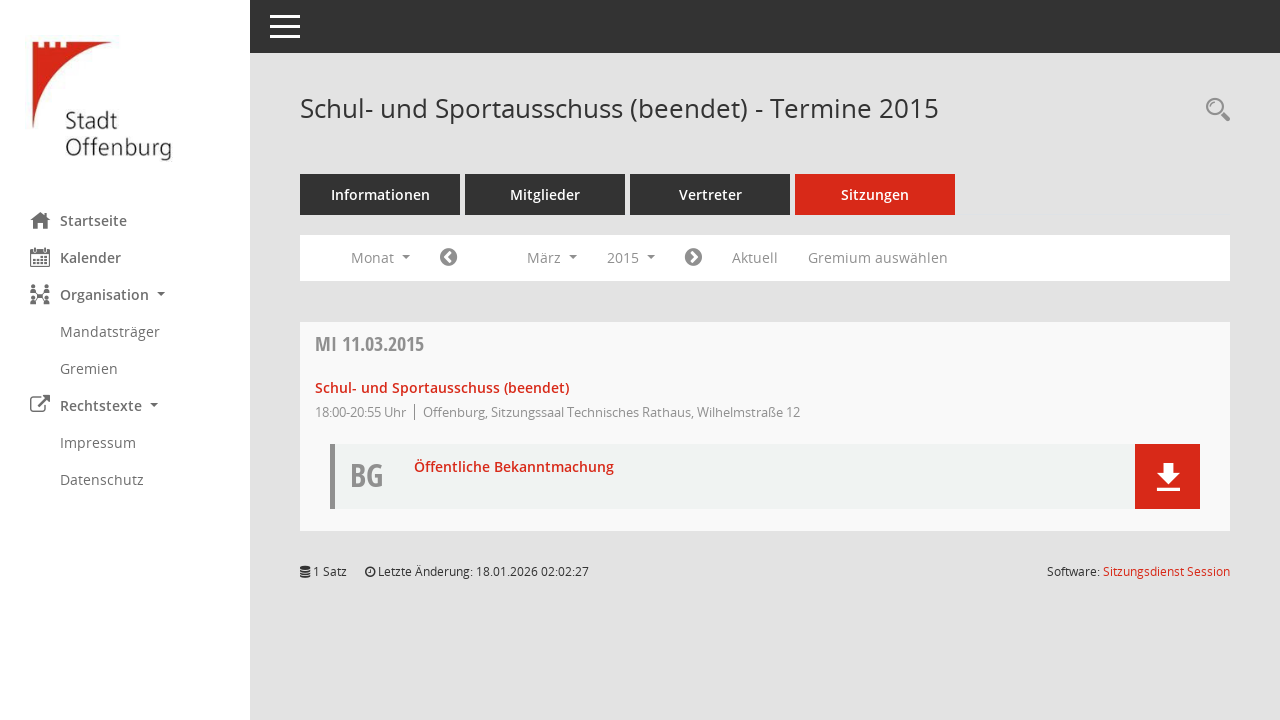

--- FILE ---
content_type: text/css
request_url: https://ratsinfo.offenburg.de/buergerinfo/config/layout/offenburg/config.css
body_size: 845
content:
/* Angepasstes CSS zu ID offenburg (Stand 26.05.2021 10:52:53, Script-Version 525) */
/* === smc.css === */
#smc_body table tr.smc-new td:first-child:before
{
background-color: #D82918;
}
#smc_body table tr th a, #smc_body table tr td a
{
color: #D82918;
}
#smc_body #sidebar-wrapper
{
background-color: #D82918;
}
#smc_body #top-bar .nav.navbar-nav > li > a:hover, #smc_body #top-bar .nav.navbar-nav > li > a:focus
{
color: #D82918;
}
#smc_body .smc-read-more > a:hover, #smc_body .smc-read-more > a:focus
{
color: #D82918;
}
#smc_body .smc-documents > div > div.smc-new
{
border-left: 0.3125rem solid #D82918;
}
#smc_body .smc-documents > div > div .smc-action-group > .btn.btn-todo, #smc_body .smc-documents > div > div .smc-action-group > .btn.todo
{
background-color: #D82918;
}
#smc_body .smc-documents > div > div .smc-action-group > .btn.btn-todo:hover, #smc_body .smc-documents > div > div .smc-action-group > .btn.btn-todo:focus, #smc_body .smc-documents > div > div .smc-action-group > .btn.todo:hover, #smc_body .smc-documents > div > div .smc-action-group > .btn.todo:focus
{
background-color: #D82918;
}
#smc_body .smc-documents > div > div .smc-el-h > a
{
color: #D82918;
}
#smc_body .smc-documents > div > div a:hover, #smc_body .smc-documents > div > div a:focus
{
color: #D82918;
}
#smc_body .smc-action-group > .btn
{
background-color: #D82918;
}
#smc_body .smc-link-normal
{
color: #D82918 !important;
}
#smc_body .smc-link-procedure
{
background-color: #D82918;
}
#smc_body .nav.nav-tabs .nav-item.active > .nav-link
{
background-color: #D82918;
}
#smc_body .nav.nav-tabs .nav-item.active > .nav-link:before
{
border-left: 2.5rem solid #D82918;
}
#smc_body .nav.nav-tabs .nav-item.active > .nav-link:hover, #smc_body .nav.nav-tabs .nav-item.active > .nav-link:focus
{
background-color: #D82918;
}
#smc_body .nav.nav-tabs .nav-item > .nav-link:hover, #smc_body .nav.nav-tabs .nav-item > .nav-link:focus
{
background-color: #D82918;
}
#smc_body .card .card-header.smc-card-uv-leer .card-header-title:after
{
color: #D82918;
background-color: #D82918;
}
#smc_body .card .card-header.smc-card-uv-aktiv .card-header-title:after
{
background-color: #D82918;
}
#smc_body .card .card-header.smc-card-uv-todo .card-header-title:after
{
background-color: #D82918;
}
#smc_body .card.card-light > .smc-card-action .card-header-title
{
color: #D82918;
}
#smc_body .card.card-light .card-header .card-header-title a
{
color: #D82918;
}
#smc_body .card.card-light .card-header .nav.nav-pills > li.active > a
{
background-color: #D82918;
}
#smc_body .card.card-light .card-header .nav.nav-pills > li.active > a:hover, #smc_body .card.card-light .card-header .nav.nav-pills > li.active > a:focus
{
background-color: #D82918;
}
#smc_body .smc-content-normal a
{
color: #D82918 !important;
}
#smc_body .smc-badge-count
{
background-color: #D82918;
}
#smc_body .smc-nav-actions > li > a:hover, #smc_body .smc-nav-actions > li > a:focus
{
color: #D82918;
}
#smc_body .smc-nav-actions > li > a.mark
{
color: #D82918;
}
#smc_body .smc-table .smc-table-row .smc-table-cell a
{
color: #D82918;
}
#smc_body .smc-el-h > a
{
color: #D82918;
}
:root
{
--blue: #D82918;
--primary: #D82918;
}
a
{
color: #D82918;
}
.btn-primary
{
background-color: #D82918;
border-color: #D82918;
}
.btn-primary.disabled, .btn-primary:disabled
{
background-color: #D82918;
border-color: #D82918;
}
.btn-outline-primary
{
color: #D82918;
border-color: #D82918;
}
.btn-outline-primary:hover
{
background-color: #D82918;
border-color: #D82918;
}
.btn-outline-primary.disabled, .btn-outline-primary:disabled
{
color: #D82918;
}
.btn-outline-primary:not(:disabled):not(.disabled):active, .btn-outline-primary:not(:disabled):not(.disabled).active,
.show > .btn-outline-primary.dropdown-toggle
{
background-color: #D82918;
border-color: #D82918;
}
.btn-link
{
color: #D82918;
}
.dropdown-item.active, .dropdown-item:active
{
background-color: #D82918;
}
.custom-control-input:checked ~ .custom-control-label::before
{
border-color: #D82918;
background-color: #D82918;
}
.custom-checkbox .custom-control-input:indeterminate ~ .custom-control-label::before
{
border-color: #D82918;
background-color: #D82918;
}
.custom-range::-webkit-slider-thumb
{
background-color: #D82918;
}
.custom-range::-moz-range-thumb
{
background-color: #D82918;
}
.custom-range::-ms-thumb
{
background-color: #D82918;
}
.page-link
{
color: #D82918;
}
.page-item.active .page-link
{
background-color: #D82918;
border-color: #D82918;
}
.badge-primary
{
background-color: #D82918;
}
.progress-bar
{
background-color: #D82918;
}
.list-group-item.active
{
background-color: #D82918;
border-color: #D82918;
}
.bg-primary
{
background-color: #D82918 !important;
}
.border-primary
{
border-color: #D82918 !important;
}
.text-primary
{
color: #D82918 !important;
}
/* Anpassung Navigation Hintergrund */
#smc_body #sidebar-wrapper {background-color:#FFFFFF}
/* Anpassung Navigation Textfarbe */
#smc_body #sidebar-wrapper ul li > a, #smc_body #sidebar-wrapper ul li > span {color:#6E6E6E}
#smc_body #sidebar-nav li a {color:#6E6E6E}
/* Anpassung Navigation Textfarbe */
#smc_body #sidebar-wrapper ul li > a:hover, #smc_body #sidebar-wrapper ul li > a:active {color:#E30715}
/* Anpassung Logobreite */
#smc_body #sidebar-wrapper .smc-img-logo{max-width:200px;}
